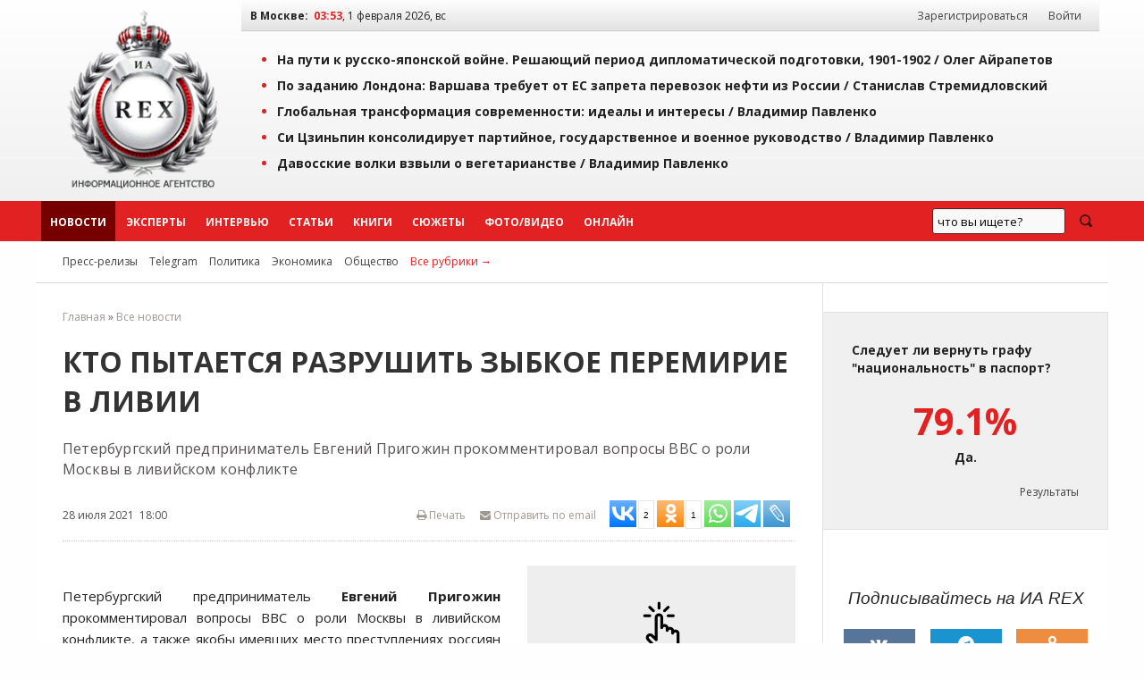

--- FILE ---
content_type: text/html; charset=windows-1251
request_url: https://iarex.ru/news/81942.html
body_size: 12386
content:
<!DOCTYPE html PUBLIC "-//W3C//DTD XHTML 1.0 Transitional//EN" "http://www.w3.org/TR/xhtml1/DTD/xhtml1-transitional.dtd">
<html xmlns="http://www.w3.org/1999/xhtml" xml:lang="ru" lang="ru">
    <head>
        <title>Кто пытается разрушить зыбкое перемирие в Ливии / ИА REX</title>
        
        <meta http-equiv="Content-Type" content="text/html; charset=windows-1251" />
        <meta name="keywords" content="экспертное мнение, экономика, аналитика, социология, политика, новости, регионы, рэкс, рекс, rex" />
        <meta name="description" content="Петербургский предприниматель Евгений Пригожин прокомментировал вопросы BBC о роли Москвы в ливийском конфликте" />
        <meta name="copyright" lang="ru" content="ИА REX" />

        <meta name="zen-verification" content="ZIDqSWwKpawmValkUvlhNtsAUU73qF8EQsFNGKleWK0U6pormxi0L0B70jFQhtbM" />
        <meta name="yandex-verification" content="7bf1a5f3a9386ecc" />
        <meta name="yandex-verification" content="8f4795a300bedc0a" />
        <meta name="mailru-verification" content="f0d72fb19161eeaf" />
        

        <meta property="og:image"     content="http://photo.iarex.ru/insimgs/201347/92efaa5a9914.jpg" />
        <meta property="og:url"         content="https://iarex.ru/news/81942.html">
        <meta property="og:title"       content="Кто пытается разрушить зыбкое перемирие в Ливии / ИА REX">
        <meta property="og:description" content="Петербургский предприниматель Евгений Пригожин прокомментировал вопросы BBC о роли Москвы в ливийском конфликте">
        <meta property="og:locale"      content="ru_RU">
        <meta property="og:type"        content="article">
        
        <link rel="icon" type="image/svg+xml" href="/favicons/favicon.svg">
        <link rel="icon" type="image/png" href="/favicons/48.png" sizes="48x48">
        <link rel="icon" type="image/png" href="/favicons/128.png" sizes="128x128">
        <link rel="icon" type="image/png" href="/favicons/256.png" sizes="256x256">
        <link rel="apple-touch-icon" type="image/png" href="/favicons/apple-touch-icon.png">

        <link rel="canonical" href="https://iarex.ru/news/81942.html" />
                
        <link rel="alternate" type="application/rss+xml" title="RSS-лента ИА REX" href="https://feeds.feedburner.com/iarex/" />

        <link rel="preload" href="https://iarex.ru/css/fundation/foundation.min.css" as="style" />
        <link rel="preload" href="https://iarex.ru/css/fundation/foundation.min.js" as="script" />
        <link rel="preload" href="https://fonts.googleapis.com/css?family=Open+Sans+Condensed:300,700|Open+Sans:400,400i,700&subset=cyrillic-ext" as="style" />
        <link rel="preload" href="https://iarex.ru/style.css?04273" as="style" />

        <link rel="stylesheet" href="https://fonts.googleapis.com/css?family=Open+Sans+Condensed:300,700|Open+Sans:400,400i,700&subset=cyrillic-ext" />
        <link rel="stylesheet" type="text/css" href="https://iarex.ru/css/fundation/foundation.min.css" />
        <link rel="stylesheet" type="text/css" href="https://iarex.ru/style.css?03283" />

        <script src="//ajax.googleapis.com/ajax/libs/jquery/1.8.2/jquery.min.js"></script> <!-- Jquery -->
        <script type="text/javascript" src="/plugins/colorbox/jquery.colorbox-min.js"></script> <!-- Colorbox -->
        <script src="https://iarex.ru/css/fundation/foundation.min.js"></script> <!-- Zurb Foundation -->
        <link rel="stylesheet" type="text/css" href="/colorbox.css" />

        
        <!-- Yandex.Metrika counter -->
<script type="text/javascript" >
   (function(m,e,t,r,i,k,a){m[i]=m[i]||function(){(m[i].a=m[i].a||[]).push(arguments)};
   m[i].l=1*new Date();
   for (var j = 0; j < document.scripts.length; j++) {if (document.scripts[j].src === r) { return; }}
   k=e.createElement(t),a=e.getElementsByTagName(t)[0],k.async=1,k.src=r,a.parentNode.insertBefore(k,a)})
   (window, document, "script", "https://mc.yandex.ru/metrika/tag.js", "ym");

   ym(1676977, "init", {
        clickmap:true,
        trackLinks:true,
        accurateTrackBounce:true
   });
</script>
<noscript><div><img src="https://mc.yandex.ru/watch/1676977" style="position:absolute; left:-9999px;" alt="" /></div></noscript>
<!-- /Yandex.Metrika counter -->            <!-- Yandex.RTB -->
            <script>window.yaContextCb=window.yaContextCb||[]</script>
            <script src="https://yandex.ru/ads/system/context.js" async></script>

            <script type="text/javascript" src="//static.wi-fi.ru/mtt/banners/libs/1.7.1/all.js"></script>
            </head>

    <body>

                <!-- Rating@Mail.ru counter -->
        <script type="text/javascript">
            var _tmr = window._tmr || (window._tmr = []);
            _tmr.push({id: "2375899", type: "pageView", start: (new Date()).getTime()});
            (function (d, w, id) {
              if (d.getElementById(id)) return;
              var ts = d.createElement("script"); ts.type = "text/javascript"; ts.async = true; ts.id = id;
              ts.src = "https://top-fwz1.mail.ru/js/code.js";
              var f = function () {var s = d.getElementsByTagName("script")[0]; s.parentNode.insertBefore(ts, s);};
              if (w.opera == "[object Opera]") { d.addEventListener("DOMContentLoaded", f, false); } else { f(); }
            })(document, window, "topmailru-code");
        </script>
        <noscript><div><img src="https://top-fwz1.mail.ru/counter?id=2375899;js=na" style="border:0;position:absolute;left:-9999px;" alt="Top.Mail.Ru" /></div></noscript>
        <!-- //Rating@Mail.ru counter -->
        <!--LiveInternet counter-->
        <script type="text/javascript">
            <!--
            new Image().src = "//counter.yadro.ru/hit?r"+escape(document.referrer)+((typeof(screen)=="undefined")?"":";s"+screen.width+"*"+screen.height+"*"+(screen.colorDepth?screen.colorDepth:screen.pixelDepth))+";u"+escape(document.URL)+";"+Math.random();
            //-->
        </script>
        <!--/LiveInternet-->

        <div class="wrapper-top">
            <div class="topheader">

                <table width="100%" border="0" cellpadding="0" cellspacing="0">
                    <tr>
                        <td style="width:220px;padding:0;">
                            <div style="text-align:center;padding:.5rem;">
                                <a href="https://iarex.ru/" target="_self"><img src="/images/logo_rex.png" style="width:175px;height:207px;" alt="Информационное агентство REX" id="logo" /></a>
                            </div>
                        </td>
                        <td>
                            <div class="toprightfon">
                                <table width="100%" cellspacing="0" cellpadding="0">
                                    <tr>
                                        <td><b>В Москве:</b> &nbsp;<span id="clocks"> </span></td>
                                        <td style="width:350px;text-align:right;">
                                            <div id="usermenu">
                                                                                                    <a class="menuurl" href="/registration/">Зарегистрироваться</a> <a class="menuurl inline" href="#login">Войти</a>
                                                                                            </div>
                                        </td>
                                    </tr>
                                </table>
                            </div>
                            <div class="top">
                                    <ul><li><a href="/articles/152249.html?utm_referrer=top" onclick="ym(1676977,'reachGoal','top'); return true;">На пути к русско-японской войне. Решающий период дипломатической подготовки, 1901-1902 / <span style="/*color:#e22222;*/">Олег Айрапетов</span></a></li><li><a href="/articles/152225.html?utm_referrer=top" onclick="ym(1676977,'reachGoal','top'); return true;">По заданию Лондона: Варшава требует от ЕС запрета перевозок нефти из России / <span style="/*color:#e22222;*/">Станислав Стремидловский</span></a></li><li><a href="/articles/152222.html?utm_referrer=top" onclick="ym(1676977,'reachGoal','top'); return true;">Глобальная трансформация современности: идеалы и интересы / <span style="/*color:#e22222;*/">Владимир Павленко</span></a></li><li><a href="/articles/152199.html?utm_referrer=top" onclick="ym(1676977,'reachGoal','top'); return true;">Си Цзиньпин консолидирует партийное, государственное и военное руководство / <span style="/*color:#e22222;*/">Владимир Павленко</span></a></li><li><a href="/articles/152193.html?utm_referrer=top" onclick="ym(1676977,'reachGoal','top'); return true;">Давосские волки взвыли о вегетарианстве / <span style="/*color:#e22222;*/">Владимир Павленко</span></a></li></ul>                            </div>
                        </td>
                    </tr>
                </table>

            </div>
        </div>
        <div id="menu" class="horizontal-menu">
            <div class="wrapper-nobg">
                <div id="top-menu">
                    <ul class="menu-list">
                        <li class="menuitem2"><a class="menuurl  msel" href="https://iarex.ru/news/">Новости</a></li>
                        <li class="menuitem2"><a class="menuurl " href="https://iarex.ru/experts/">Эксперты</a></li>
                        <li class="menuitem2"><a class="menuurl " href="https://iarex.ru/interviews/">Интервью</a></li>
                        <li class="menuitem2"><a class="menuurl " href="https://iarex.ru/articles/">Статьи</a></li>
                        <li class="menuitem2"><a class="menuurl " href="https://iarex.ru/books/">Книги</a></li>
                        <li class="menuitem2"><a class="menuurl " href="https://iarex.ru/themes/">Сюжеты</a></li>
                        <li class="menuitem2"><a class="menuurl " href="https://iarex.ru/media/">Фото/Видео</a></li>
                        <li class="menuitem2"><a class="menuurl " href="https://iarex.ru/onlines/">Онлайн</a></li>
                    </ul>
                    <div id="searchbar" style="width:200px;height:45px;float:right;">
                        <div class="ya-site-form ya-site-form_inited_no" onclick="return {'action':'https://iarex.ru/search/','arrow':false,'bg':'transparent','fontsize':13,'fg':'#000000','language':'ru','logo':'rb','publicname':'test-search-12345','suggest':true,'target':'_self','tld':'ru','type':3,'usebigdictionary':true,'searchid':2024841,'webopt':false,'websearch':false,'input_fg':'#000000','input_bg':'#ffffff','input_fontStyle':'normal','input_fontWeight':'normal','input_placeholder':'что вы ищете?','input_placeholderColor':'#000000','input_borderColor':'#7f9db9'}"><form action="http://yandex.ru/sitesearch" method="get" target="_self"><input type="hidden" name="searchid" value="2024841"/><input type="hidden" name="l10n" value="ru"/><input type="hidden" name="reqenc" value=""/><input type="search" name="text" value=""/><input type="submit" value="Найти"/></form></div>
                        <style type="text/css">.ya-page_js_yes .ya-site-form_inited_no { display: none; }</style><script type="text/javascript">(function(w,d,c){var s=d.createElement('script'),h=d.getElementsByTagName('script')[0],e=d.documentElement;if((' '+e.className+' ').indexOf(' ya-page_js_yes ')===-1){e.className+=' ya-page_js_yes';}s.type='text/javascript';s.async=true;s.charset='utf-8';s.src=(d.location.protocol==='https:'?'https:':'http:')+'//site.yandex.net/v2.0/js/all.js';h.parentNode.insertBefore(s,h);(w[c]||(w[c]=[])).push(function(){Ya.Site.Form.init()})})(window,document,'yandex_site_callbacks');</script>
                    </div>
                    <style type="text/css">
                        #ya-site-form0 {height:100%;}
                        #ya-site-form0 .ya-site-form__search-input {padding:10px;}
                        #ya-site-form0 .ya-site-form__form .ya-site-form__input-text {line-height:14px;padding:5px;}
                        #ya-site-form0 .ya-site-form__submit_type_image {background:url("/images/icons/search2.png") no-repeat 0 0;height:15px;width:20px;}
                        #ya-site-form0 .ya-site-form__form .ya-site-form__input-text {background:#F9F9F9 !important;border:1px solid #592323 !important;}
                        #ya-site-form0 .ya-site-form__form .ya-site-form__input-text:focus {background:#FFF !important;border:1px solid #592323 !important;box-shadow:0 0 2px #F0F0F0 !important;transitions:0.6s !important;}
                        #ya-site-form0 .ya-site-form__submit_type_image:hover {background:url("/images/icons/search2.png") no-repeat 0 -15px;height:15px;width:20px;}
                        #ya-site-form0 .ya-site-form__submit {margin: 0 0 0 15px;}
                    </style>
                </div>
            </div>
        </div>

        <div class="wrapper">
            <div id="nav2">
                <span id="rubrics">
                <a href="https://iarex.ru/press-release/" class="rubricsurl">Пресс-релизы</a>
                                    <a href="/telegram/" class="rubricsurl">Telegram</a>
                                    <a href="/policy/" class="rubricsurl">Политика</a>
                                    <a href="/economy/" class="rubricsurl">Экономика</a>
                                    <a href="/society/" class="rubricsurl">Общество</a>
                                    <a href="https://iarex.ru/rubrics/" class="rubricsurl" style="color:#e22222;">Все рубрики&nbsp;&rarr;</a>
                </span>
            </div>
            <div>
                <table width="100%" border="0" cellpadding="0" cellspacing="0" id="article">
                    <tr><td>
                        <div id="tdcc"><div id="centrblock">
    <div class="breadcrumbs">
<a href="/">Главная</a> &raquo; <a href="/news/" >Все новости</a>    </div>
    <div id="content" itemscope  itemtype="http://schema.org/NewsArticle">
        <meta itemprop="genre" content="news"/>
        <meta itemprop="inLanguage" content="ru"/>
        <meta itemprop="dateCreated" content="2021-07-28T18:00:00">
        <meta itemprop="datePublished" content="2021-07-28T18:00:00">
        <meta itemprop="dateModified" content="2021-07-28T18:00:00">
        <meta itemprop="publisher" content="ИА REX" itemscope="">
    <h1 itemprop="headline">Кто пытается разрушить зыбкое перемирие в Ливии</h1>
        <div class="news-anons">Петербургский предприниматель Евгений Пригожин прокомментировал вопросы BBC о роли Москвы в ливийском конфликте</div>    <div class="news-author" itemprop="author"></div>
    <div id="news-header">
        <div class="news-info">
            <span class="leftpos">28 июля 2021 &nbsp;18:00</span>
            <span style="float:right;" id="sharelinks">
                <noindex>
                    <span style="float:right;">
                        <span><a id="toemail" href="mailto:?subject=Ссылка%20на%20материал%20ИА%20REX&body=https://iarex.ru/news/81942.html"><i class="fa fa-envelope"></i> Отправить по email</a></span>

                            <script type="text/javascript">(function(w,doc) {
if (!w.__utlWdgt ) {
    w.__utlWdgt = true;
    var d = doc, s = d.createElement('script'), g = 'getElementsByTagName';
    s.type = 'text/javascript'; s.charset='UTF-8'; s.async = true;
    s.src = ('https:' == w.location.protocol ? 'https' : 'http')  + '://w.uptolike.com/widgets/v1/uptolike.js';
    var h=d[g]('body')[0];
    h.appendChild(s);
}})(window,document);
</script>
<div data-mobile-view="false" data-share-size="30" data-like-text-enable="false" data-background-alpha="0.0" data-pid="1467730" data-mode="share" data-background-color="#ffffff" data-hover-effect="scale" data-share-shape="rectangle" data-share-counter-size="10" data-icon-color="#ffffff" data-mobile-sn-ids="tm.wh.vb.fb.vk.tw.ok.em." data-text-color="#000000" data-buttons-color="#ffffff" data-counter-background-color="#ffffff" data-share-counter-type="separate" data-orientation="horizontal" data-following-enable="false" data-sn-ids="vk.ok.wh.tm.lj." data-preview-mobile="false" data-selection-enable="true" data-exclude-show-more="true" data-share-style="2" data-counter-background-alpha="1.0" data-top-button="false" class="uptolike-buttons" ></div>
                    </span>

                    <a href="/" onClick="printtext(81942); return false;" onFocus="this.blur();" id="page-print" title="Версия для печати"><i class="fa fa-print"></i> Печать</a>
                </noindex>
            </span>
        </div>
    </div>
    


    
        <div id="art-links">
            <div class="news-img-left" style="width:300px;">
                <a href="http://photo.iarex.ru/insimgs/201347/92efaa5a9914.jpg" class="" title="Иллюстрация" target="_blank"><img src="//iarex.ru/images/clickup.png"  class="clickup" width="300" alt="Иллюстрация" itemprop="image" /></a>
                
            </div>
        </div>    <!-- time: 0.0000 сек. -->
        <div id="text" itemprop="articleBody"><p><br />
Петербургский предприниматель <strong>Евгений Пригожин</strong> прокомментировал вопросы BBC о роли Москвы в ливийском конфликте, а также якобы имевших место преступлениях россиян в ходе столкновений под Триполи.</p>

<p>Издание BBC направило пресс-службе компании &laquo;Конкорд&raquo; запрос с просьбой ответить на ряд вопросов. В организации напомнили журналистам, что неоднократно реагировали на подобные обращения иностранных изданий, тем не менее, их ответы так и не были услышаны.</p>

<blockquote>
<p>&laquo;Однако, к сожалению, западные СМИ не хотят слышать и давать наши комментарии или полностью искажают их, чем нередко вводят своих читателей в заблуждение&raquo;, &mdash; <a rel="nofollow" target="_blank" href="https://vk.com/wall-177427428_682">отметили</a> в пресс-службе.</p>
</blockquote>

<p>В свою очередь сам Евгений Пригожин подчеркнул, что не слышал о нарушении прав человека в Ливии со стороны россиян, однако предложил обратиться в Фонд борьбы с репрессиями или к президенту Фонда защиты национальных ценностей <strong>Максиму Шугалею</strong> за полным перечнем преступлений США и их союзников по всему миру.</p>
<!-- other-pos-0 -->

<blockquote>
<p>&laquo;Русские несут миру добро и справедливость. Американцы же, напротив, &ndash; огромное количество зла. Начиная от бомбежки Хиросимы и Нагасаки, заканчивая захватом множества стран и навязыванием им своей &quot;демократии&quot;. Считаю необходимым обратить внимание издания BBC на то, что США ввергли самую богатую страну Африки в гражданскую войну, убили её лидера <strong>Муаммара Каддафи</strong>, уничтожили бомбардировками большую часть её инфраструктуры и наполнили Ливию несметным количеством террористов, на борьбу с которыми ушло 10 лет. И, к сожалению, на мой взгляд, многие из них интегрированы во власть&raquo;, &ndash; заявил предприниматель.</p>
</blockquote>

<p>В 2011 году силы НАТО во главе с США организовали военную интервенцию в Ливию и свергли многолетнего лидера этой страны Муаммара Каддафи, после чего это североафриканское государство на долгие годы вверглось в состояние хаоса.</p>

<p>При Каддафи эта страна входила в книгу рекордов Гиннесcа как государство с самой низкой инфляцией в мире. Теперь же жители Ливии страдают от нищеты и постоянных набегов террористов.</p>

<blockquote>
<p>&laquo;Сейчас, после зыбкого перемирия, которое наступило на ливийской земле (хотя запад страны по-прежнему раздирают массовые противоречия), США и их союзники вновь наполняют территорию Ливии группами террористов, вооружают и поддерживают их. Я ничего не слышал о нарушении прав человека в Ливии со стороны россиян и уверен, что это абсолютная ложь. Но если вы хотите подробный список таких нарушений со стороны США и их союзников по всему миру, то я рекомендую вам обратиться в Фонд борьбы с репрессиями за более подробными комментариями. Или к Максиму Шугалею, который без суда и следствия был брошен в ливийскую тюрьму Митига, где пережил лишения и пытки, и больше других знает о нарушении прав человека в этой стране. Мой вам совет, оперируйте фактами, а не вашими русофобскими настроениями&raquo;, &mdash; подчеркнул Евгений Пригожин.</p>
</blockquote>
<!-- block-pos-1 -->

<p>Напомним, российский социолог Максим Шугалей пробыл в незаконной ливийской тюрьме &laquo;Митига&raquo; 19 месяцев. Согласно его заявлениям, он был брошен за решетку по указанию американских спецслужб за интервью с сыном Муаммара Каддафи в ходе социологического исследования в Триполи. Шугалей уверен, что был арестован с единственной целью &mdash; втянуть Россию в ливийский конфликт.</p>
<div class="subscription">
<div>Подписывайтесь на наш канал в <a href="tg://resolve?domain=iarexru" rel="nofollow" target="_blank">Telegram</a> или в <a href="https://dzen.ru/iarex" target="_blank" rel="nofollow">Дзен</a>.</div>
<div>Будьте всегда в курсе главных событий дня.</div>
</div></div>


    </div>


    <div id="content-info">
        <div class="content-info-block-45">
            <span class="content-info-label">Источник:</span>
            <span class="content-info-content"><b><a href="https://iarex.ru/news/81942.html" class="primary" target="_self">ИА REX</a></b></span>
        </div>
        <div class="content-info-block-55">
            <span class="content-info-label"><i class="fa fa-link"></i> Ссылка:</span>
            <span class="content-info-content"><a href="https://www.iarex.ru/news/81942.html" class="primary" target="_self">https://iarex.ru/news/81942.html</a></span>
        </div>
        <div class="content-info-block-45">
            <span class="content-info-label">Рубрики:</span>
            <span class="content-info-content"><a href="/policy/" class="silent" target="_self">Политика</a></span>
        </div>
        <div class="content-info-block-55">
            <span class="content-info-label"><i class="icon-tag"></i>Теги:</span>
            <span class="content-info-content"><a href="/keywords/4285.html" class="silent" target="_self">Евгений Пригожин</a>, <a href="/keywords/1301.html" class="silent" target="_self">Ливия</a>, <a href="/keywords/15137.html" class="silent" target="_self">Максим Шугалей</a>, <a href="/keywords/11271.html" class="silent" target="_self">США</a></span>
        </div>
    </div>
<div><!-- Sparrow -->
<script type="text/javascript" data-key="246fd89796299b9af42e8093e81cc124">
    (function(w, a) {
        (w[a] = w[a] || []).push({
            'script_key': '246fd89796299b9af42e8093e81cc124',
            'settings': {
                'w': 29536,
                'sid': 10771
            }
        });
        if(!window['_Sparrow_embed']) {
            var node = document.createElement('script'); node.type = 'text/javascript'; node.async = true;
            node.src = 'https://widget.sparrow.ru/js/embed.js';
            (document.getElementsByTagName('head')[0] || document.getElementsByTagName('body')[0]).appendChild(node);
        } else {
            window['_Sparrow_embed'].initWidgets();
        }
    })(window, '_sparrow_widgets');
</script>
<!-- /Sparrow --></div>
<div id="comments-block">
<h3 style="clear:both;">Комментарии читателей (0):</h3><div id="commpost"><a name="comm"></a><div class="text" style="text-align:center;padding: 5px 0;"> К этому материалу нет комментариев. Оставьте комментарий первым!</div>        <div class="text"><div id="save"><a href="#login" id="y" class="button inline cboxElement">Добавить комментарий</a></div>
        </div>
</div>
</div>

    </div>

</div>

</div>
                        </div></td>
                        <td id="tdright">

            <noindex>

<!-- Cached copy, generated 03:49 -->

        <div class="poll-release">
            <div class="question">Следует ли вернуть графу "национальность" в паспорт?</div>
            <div class="answer"><span>79.1%</span> Да.</div>
            <div class="result"><a href="/votings/234.html">Результаты</a></div>
        </div>
        
<div id="icons" class="centered">
    <div class="h3"><i>Подписывайтесь на ИА REX</i></div>
    <a target="_blank" rel="nofollow" title="Страница ИА REX в Вконтакте" href="https://vk.com/iarex" class="social-icon vk"><i class="fa fa-vk"></i></a>
    <a target="_blank" rel="nofollow" title="Канал ИА REX в Telegram" href="tg://resolve?domain=iarexru" class="social-icon tg"><i class="fa fa-telegram"></i></a>
    <a target="_blank" rel="nofollow" title="Группа ИА REX на Одноклассниках" href="https://ok.ru/group/52992700645489" class="social-icon ok"><i class="fa fa-odnoklassniki"></i></a>
    <a target="_blank" rel="nofollow" title="LiveJournal" href="https://iarex.livejournal.com/" class="social-icon lj"><i class="fa fa-lj">&nbsp;</i></a>
    <a target="_blank" rel="nofollow" title="Дзен" href="https://dzen.ru/iarex" class="social-icon zen"><i class="fa fa-zen">&nbsp;</i></a>
    <a target="_blank" rel="nofollow" title="RSS ИА REX" href="https://feeds.feedburner.com/iarex/" class="social-icon rss"><i class="fa fa-rss"></i></a>
</div>
</noindex>
<div>
<div><!-- Sparrow -->
<script type="text/javascript" data-key="badc93fe6e7962936c7f7d5ad32f69e4">
    (function(w, a) {
        (w[a] = w[a] || []).push({
            'script_key': 'badc93fe6e7962936c7f7d5ad32f69e4',
            'settings': {
                'w': 29539,
                'sid': 10771
            }
        });
        if(!window['_Sparrow_embed']) {
            var node = document.createElement('script'); node.type = 'text/javascript'; node.async = true;
            node.src = 'https://widget.sparrow.ru/js/embed.js';
            (document.getElementsByTagName('head')[0] || document.getElementsByTagName('body')[0]).appendChild(node);
        } else {
            window['_Sparrow_embed'].initWidgets();
        }
    })(window, '_sparrow_widgets');
</script>
<!-- /Sparrow --></div></div>

<div style="display:flex;flex-direction:column;position:sticky;top:2rem;">
</div>
                        </td>
                    </tr>
                </table>
            </div>
            </div>
<noindex>
<div class="horizontal-menu-bottom">
    <div class="wrapper-nobg">
        <div id="footer-menu">
        </div>
    </div>
</div>
<div class="wrapper-bottom">
    <div class="footer">
            <div id="nav-bottom">
    <div class="nav-bottom-block">
    <dl class="nav-bottom-list">
        <dt>Новости по регионам</dt>
        <dd><a href="/fd-all/">Россия</a></dd>
        <dd><a href="/fd-non/ukraine/">Украина</a></dd>
        <dd><a href="/fd-non/belarus/">Белоруссия</a></dd>
        <dd><a href="/fd-non/kazakhstan/">Казахстан</a></dd>
    </dl>
    </div>
    <div class="nav-bottom-block">
    <dl class="nav-bottom-list">
        <dt>Эксперты</dt>
        <dd><a href="/experts/">Эксперты ИА REX</a></dd>
        <dd><a href="/expert_opinions/">Комментарии экспертов</a></dd>
        <dd><a href="/become_expert/">Стать экспертом</a></dd>
    </dl>
    </div>
    <div class="nav-bottom-block">
    <dl class="nav-bottom-list">
        <dt>Подписки</dt>
        <dd><a rel="nofollow" href="http://feedburner.google.com/fb/a/mailverify?uri=iarex&amp;loc=ru_RU">Подписка по email</a></dd>
    </dl>
    </div>
    <div class="nav-bottom-block">
    <dl class="nav-bottom-list">
        <dt>Сотрудничество</dt>
        <dd><a href="/contacts/">Контакты</a></dd>
        <dd><a href="/partners/">Партнёры</a></dd>
        <dd><a href="/price/">Реклама</a></dd>
    </dl>
    </div>
    <div style="text-align: right; margin-top: 20px;">
<noindex>
<!--LiveInternet logo-->
<a href="https://www.liveinternet.ru/stat/iarex.ru/" target="_blank" rel="nofollow"><img src="//counter.yadro.ru/logo?21.2" title="LiveInternet: показано число просмотров за 24 часа, посетителей за 24 часа и за сегодня" alt="" border="0" width="88" height="31"/></a><br />
<!--/LiveInternet-->
<!-- begin of Top100 code -->

<a href="https://top100.rambler.ru/navi/2247242/" target="_blank">
<img src="https://counter.rambler.ru/top100.cnt?2247242" alt="Rambler's Top100" border="0" rel="nofollow" /><br />
</a>

<!-- end of Top100 code -->
<a href="https://yandex.ru/cy?base=0&amp;host=iarex.ru" target="_blank"><img src="https://www.yandex.ru/cycounter?iarex.ru" width="88" height="31" alt="Индекс цитирования" border="0" /></a>
<br />
</noindex>
    </div>
    </div>
        <!-- Блок информера -->
        <div  id="footertxt">

        <p style="padding:1rem;">На информационном ресурсе ИА REX применяются рекомендательные технологии. <a href="https://iarex.ru/rules/recommendation-technologies/">Правила применения рекомендательных технологий</a>.</p>
        <div style="padding:1rem;">В России запрещены организации Легион «Свобода России» («Легион Свобода России»), «Чеченская Республика Ичкерия», «Правый сектор», «Азов» (батальон «Азов», полк «Азов»), «Айдар», «Национальный корпус», «Украинская повстанческая армия» (УПА), «Исламское государство» («Исламское Государство Ирака и Сирии», «Исламское Государство Ирака и Леванта», «Исламское Государство Ирака и Шама», ИГ, ИГИЛ, ДАИШ), «Джабхат Фатх аш-Шам»,  «Священная война» («Аль-Джихад» или «Египетский исламский джихад»), «Джабхат ан-Нусра», «Хайят Тахрир-аш-Шам», «Аль-Каида», «Аш-Шабаб», «УНА-УНСО», «Движение Талибан», «Братья-мусульмане» («Аль-Ихван аль-Муслимун»), «Меджлис крымско-татарского народа», «Хизб ут-Тахрир», «Имарат Кавказ» («Кавказский Эмират»), «Исламский джихад – Джамаат моджахедов», «Нурджулар», «Таблиги Джамаат», «Лашкар-И-Тайба», «Исламская партия Туркестана», «Исламское движение Узбекистана», «Исламское движение Восточного Туркестана» (ИДВТ), «Джунд аш-Шам», «АУМ Синрике», «Братство» Корчинского, «Тризуб им. Степана Бандеры», «Организация украинских националистов» (ОУН), международное общественное движение ЛГБТ.</div>

<div id="disclmr" style="padding:1rem;">
«Голос Америки», «Левада-Центр», «Idel.Реалии», Кавказ.Реалии, Крым.Реалии, Телеканал Настоящее Время, Татаро-башкирская служба Радио Свобода (Azatliq Radiosi), Радио Свободная Европа/Радио Свобода (PCE/PC), "Сибирь.Реалии", Фонд Беллингкет (Stichting Bellingcat), Фонд борьбы с коррупцией (ФБК), «Международное историко-просветительское, благотворительное и правозащитное общество «Мемориал» признаны в России иноагентами.</div>
                    <div id="footertxt-left" class="leftpos">
                <div><i class="fa fa-bug"></i> Нашли ошибку? Выделите текст, содержащий ошибку, и нажмите <kbd>Ctrl</kbd> + <kbd>Enter</kbd>.</div>                <p><strong>ИА&nbsp;REX&nbsp;&mdash; российское информационное агентство</strong></p>
<p>ИА&nbsp;REX&nbsp;&mdash; международное экспертное сообщество. Мы&nbsp;ориентированы на&nbsp;информирование аудитории о&nbsp;событиях в&nbsp;России и&nbsp;за&nbsp;рубежом, знакомим читателей с&nbsp;мнением независимых экспертов, их&nbsp;реакцией на&nbsp;эти события.</p>
<p>Редакция агентства не&nbsp;несёт ответственности за&nbsp;материалы опубликованные в&nbsp;разделе &laquo;Пресс-релизы&raquo;.</p>
<p>Допускается свободное некоммерческое использование материалов с&nbsp;обязательной ссылкой на&nbsp;<strong><a href="//iarex.ru/">ИА&nbsp;REX</a></strong>. Подробнее&nbsp;см. <a rel="copyright" href="//iarex.ru/rules/" target="_blank">правила использования</a>.</p>
<p><a rel="nofollow" href="https://www.reg.ru/?rlink=reflink-6351149"><img src="https://www.reg.ru/i/affiliate/hoster1_88x31.gif" border="0" alt="Мы выбрали хостинг от REG.ru" width="88" height="31" /></a></p>            </div>

                    <div id="footertxt-right" class="rightpos"><p>&copy;&nbsp;2009-2026 Информационное агентство REX</p>
<p>Свидетельство о регистрации СМИ выдано Федеральной службой по&nbsp;надзору в&nbsp;сфере связи, информационных технологий и&nbsp;массовых коммуникаций (Роскомнадзор).</p>
<table class="TblList" style="width: 100%;">
<tbody>
<tr>
<td><strong>Номер свидетельства</strong></td>
<td><strong>ИА № ФС 77 - 55032</strong></td>
</tr>
<tr>
<td>Дата регистрации</td>
<td>14.08.2013</td>
</tr>
<tr>
<td>Наименование СМИ</td>
<td>РЕКС / РЭКС / REX</td>
</tr>
<tr>
<td>Форма распространения</td>
<td>Информационное агентство&nbsp;</td>
</tr>
</tbody>
</table>
<p>Материалы агентства могут содержать информацию 18+</p></div>
        </div>
    </div>
    <div style="display:none;"><div id="login" style="margin:2rem;border:none;">
    <div class="row">
        <div class="small-12 medium-7 columns">
            <div class="h3">Войти в учетную запись</div>
            <form name="login" action="" method="post" class="small-12 columns" onSubmit="testlogin(this); return false;">
                <div class="row">
                    <div class="large-12 columns">
                        <label>Логин
                        <input type="text" id="log_site" name="log_site" maxlength="24" value="" />
                    </label></div>
                    <div class="large-12 columns">
                        <label>Пароль
                        <input type="password" id="pass_site" name="pass_site" maxlength="30" value="" />
                    </label></div>
                    <div class="large-12 columns">
                        <input id="remember_me" type="checkbox" name="mem_user" value="1" /> <label for="remember_me" class="label-inline">запомнить меня</label>
                    </div>
                    <div class="large-12 columns">
                        <button type="submit" id="submit_check" class="button" onClick="this.style.display='none'">Войти</button> <a href="/recoveryPassword/" class="button small hollow" style="border:none;">Напомнить пароль</a>
                    </div>
                </div>
            </form>
        </div>
        <div class="small-12 medium-5 columns">
            <div class="h3">Войти через соцсеть</div>
<script src="//ulogin.ru/js/ulogin.js"></script>
                        <div id="uLogin" data-ulogin="display=panel;theme=classic;fields=first_name,last_name,email,nickname;providers=google,vkontakte,mailru;hidden=;redirect_uri=https%3A%2F%2Fiarex.ru;mobilebuttons=0;"></div>
        </div>
    </div>
</div>
</div>
</div>
</noindex>

<script src="https://use.fontawesome.com/3375e14722.js"></script>
<script language="JavaScript"><!--
var today = new Date();
var time_local = new Date();
var time_host = new Date("Feb 1, 2026 03:53:08");
var dif = time_local.getTime()-time_host.getTime();
function TOfunc() {
var today = new Date();
    var arrmonth = new Array("января", "февраля", "марта", "апреля", "мая", "июня", "июля", "августа", "сентября", "октября", "ноября", "декабря");
    var arrday = new Array("вс", "пн", "вт", "ср", "чт", "пт", "сб");
    today.setTime(today.getTime()-dif);
    smonthNow = arrmonth[today.getMonth()];
    namedayNow = arrday[today.getDay()];
    refresh=60-today.getSeconds();
    TO = window.setTimeout( "TOfunc()", refresh*1000);
    function ad0 (x) {return ((x < 10) ? '0' : '') + x}
    time="<b>"+ad0 (today.getHours())+":"+ad0 (today.getMinutes())+"</b>, "+today.getDate()+" "+smonthNow+" "+today.getFullYear()+", "+namedayNow;
document.getElementById("clocks").innerHTML = time;
}
TOfunc();
//--></script>
<script type="text/javascript">
    $(document).ready(function(){
        $('.invite').click(function(){
            let date = new Date(Date.now() + 86400e3);
            date = date.toUTCString();
            document.cookie = "rex_mobile=" + $(this).data('mobile') + "; domain=iarex.ru; expires=" + date + "; path=/;  secure";
            $('.invite-message').hide();
        });
        //$('.bxslider').bxSlider({video:true, useCSS:false, randomStart:true, mode:'fade', controls:false});
        $(".ajax").colorbox({iframe:true, width:"620px", height:"60%", maxWidth:"800px", maxHeight:"800px", onCleanup:function(){ parent.location.reload();}});
        $(".tpprf_content").colorbox();
        $(".gallery-item").colorbox({rel:'gallery-item'});
        $(".inline").colorbox({inline:true, width:"auto", maxWidth:"600px"});
        $(".cbox").colorbox({rel:'cbox'});

        //Example of preserving a JavaScript event for inline calls.
        $("#click").click(function(){
        return false;
        });
        $(".horizontal-menu").sticky({topSpacing:0});
      });
</script>
        <!-- <script type="text/javascript" src="/mistakes/mistakes.js"></script> -->
        <script type="text/javascript" src="/js/mylib.js"></script>
        <script type="text/javascript" src="/js/JsHttpRequest.js"></script>
</body>
</html>


--- FILE ---
content_type: application/javascript;charset=utf-8
request_url: https://w.uptolike.com/widgets/v1/widgets-batch.js?params=JTVCJTdCJTIycGlkJTIyJTNBJTIyMTQ2NzczMCUyMiUyQyUyMnVybCUyMiUzQSUyMmh0dHBzJTNBJTJGJTJGaWFyZXgucnUlMkZuZXdzJTJGODE5NDIuaHRtbCUyMiU3RCU1RA==&mode=0&callback=callback__utl_cb_share_1769907194115539
body_size: 282
content:
callback__utl_cb_share_1769907194115539([{
    "pid": "1467730",
    "subId": 0,
    "initialCounts": {"fb":0,"tw":1,"ok":1,"vk":2},
    "forceUpdate": ["fb","ok","vk","ps","gp","mr","my"],
    "extMet": false,
    "url": "https%3A%2F%2Fiarex.ru%2Fnews%2F81942.html",
    "urlWithToken": "https%3A%2F%2Fiarex.ru%2Fnews%2F81942.html%3F_utl_t%3DXX",
    "intScr" : false,
    "intId" : 0,
    "exclExt": false
}
])

--- FILE ---
content_type: application/javascript;charset=utf-8
request_url: https://w.uptolike.com/widgets/v1/version.js?cb=cb__utl_cb_share_1769907192875165
body_size: 396
content:
cb__utl_cb_share_1769907192875165('1ea92d09c43527572b24fe052f11127b');